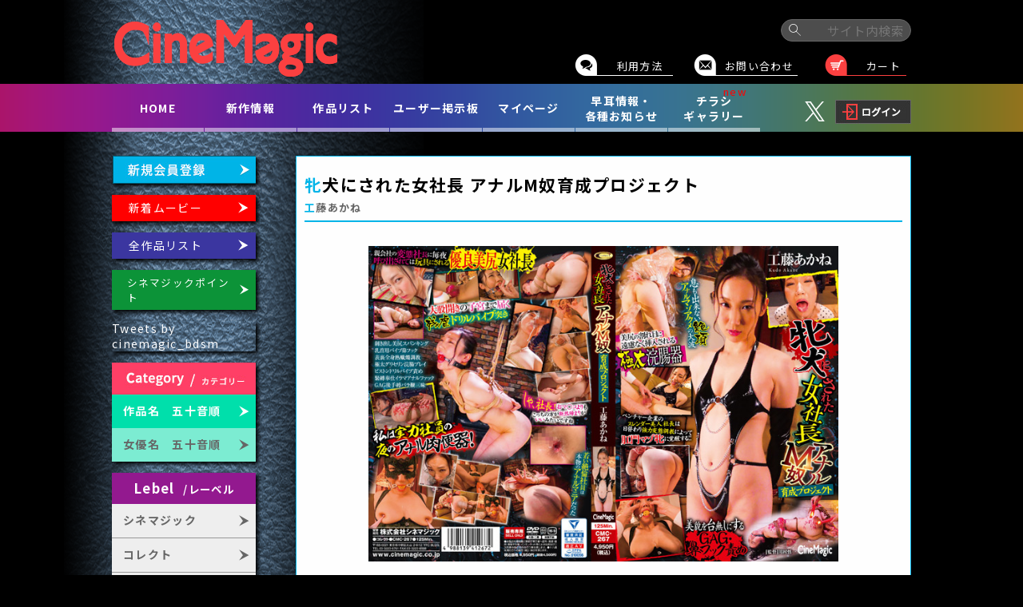

--- FILE ---
content_type: text/html; charset=UTF-8
request_url: https://www.cinemagic.co.jp/products/detail.php?product_id=9076
body_size: 7223
content:
<?xml version="1.0" encoding="UTF-8"?>
<!DOCTYPE html PUBLIC "-//W3C//DTD XHTML 1.0 Transitional//EN" "http://www.w3.org/TR/xhtml1/DTD/xhtml1-transitional.dtd">

<html xmlns="//www.w3.org/1999/xhtml" lang="ja" xml:lang="ja" class="LC_Page_Products_Detail">
<head>
<meta http-equiv="Content-Type" content="text/html; charset=UTF-8" />
<meta http-equiv="Content-Script-Type" content="text/javascript" />
<meta http-equiv="Content-Style-Type" content="text/css" />

<link rel="stylesheet" href="/user_data/packages/dtP0063pc/css/import.css" type="text/css" media="all" />
<link rel="stylesheet" href="/user_data/css/base_common.css" type="text/css" media="all" />
<link rel="alternate" type="application/rss+xml" title="RSS" href="http://www.cinemagic.co.jp/rss/" />
<script type="text/javascript" src="/js/css.js"></script>
<script type="text/javascript" src="/js/navi.js"></script>
<script type="text/javascript" src="/js/win_op.js"></script>
<script type="text/javascript" src="/js/site.js"></script>
<script type="text/javascript" src="/js/jquery-1.4.2.min.js"></script>
<script type="text/javascript" src="/js/jquery-1.7.2.min.js"></script>
<script type="text/javascript" src="/user_data/packages/dtP0063pc/js/jquery.formtips.1.2.5.packed.js"></script>
<title>シネマジック・オフィシャルウェブサイト / 牝犬にされた女社長 アナルM奴育成プロジェクト</title>
<link rel="shortcut icon" href="/user_data/packages/dtP0063pc/img/common/favicon.ico" />
<link rel="icon" type="image/vnd.microsoft.icon" href="/user_data/packages/dtP0063pc/img/common/favicon.ico" />
<!--facebook meta-->
<meta property="og:type"   content="website" />
<meta property="og:url"    content="http://www.cinemagic.co.jp/" />
<meta property="og:title"  content=" / 牝犬にされた女社長 アナルM奴育成プロジェクト" />
<meta property="og:image"  content="/images/banner/top-image.jpg" />
<meta property="og:site_name"  content="シネマジック・オフィシャルウェブサイト" />
<!--facebook meta end-->
<script type="text/javascript" src="/js/image-scale.min.js"></script>
<script type="text/javascript" src="/js/bxslider/jquery.bxslider.min.js"></script>
<link rel="stylesheet" href="/js/bxslider/jquery.bxslider.css" type="text/css" media="all" />
<script type="text/javascript">
               $(window).on('load', function () {
               var url = $(location).attr('href');
               if (url.indexOf("?link=") != -1) {
                    var id = url.split("?link=");
                    var $target = $('#' + id[id.length - 1]);
                    if ($target.length) {
                         var pos = $target.offset().top;
                         $("html, body").animate({
                              scrollTop: pos
                         }, 1500);
                    }
               }
          });
$(document).ready(function(){
    $('img.picture').imageScale();
});
</script>

<script>
  (function(i,s,o,g,r,a,m){i['GoogleAnalyticsObject']=r;i[r]=i[r]||function(){
  (i[r].q=i[r].q||[]).push(arguments)},i[r].l=1*new Date();a=s.createElement(o),
  m=s.getElementsByTagName(o)[0];a.async=1;a.src=g;m.parentNode.insertBefore(a,m)
  })(window,document,'script','https://www.google-analytics.com/analytics.js','ga');

  ga('create', 'UA-55034419-1', 'auto');
  ga('send', 'pageview');

</script>
</head>

<!-- ▼BODY部 スタート -->
<body>

<noscript>
    <p>JavaScript を有効にしてご利用下さい.</p>
</noscript>
<div class="bannerOuter">
<div class="frame_outer">
    <a name="top" id="top"></a>

                            
<!--▼HEADER-->
<div id="header_wrap">
     <div id="header" class="clearfix">
          <div id="logo_area">
               <p id="site_description">
               </p>
               <h1> <a href="/"><img src="/images/common/logo_top.png" alt="シネマジック・オフィシャルウェブサイト" /><span>
        シネマジック・オフィシャルウェブサイト
        /
        商品詳細ページ
        </span></a> </h1>
          </div>
          <div id="header_utility">

                                             

               <div id="headerSeach" class="clearfix" style="height: 3.4em;">
                    <!--検索フォーム-->

                    <form method="GET" action="/products/list.php" class="b_search_f">
                         <div>
                              <span class="icon-search"></span>
                              <input type="text" name="name" value="" placeholder="サイト内検索">
                         </div>
                         <input type="hidden" name="mode" value="search" />
                         <input type="hidden" name="disp_number" value="" />
                    </form>
               </div>
               <!--▲商品検索-->
               <ul id="header-sub">
                    <li style="display:none;"><a id="hed-faq" href="/user_data/faq.php">よくある質問</a></li>
　　　　　　　　　 <li><a id="hed-faq" href="/user_data/beginner.php">利用方法</a></li>
                    <li><a id="hed-cont" href="/contact/index.php">お問い合わせ</a></li>
                    <li><a id="hed-cart" href="/cart/index.php">カート</a></li>
               </ul>

          </div>
          <div id="headerGnavi">
               <ul>
                    <li><a href="/">HOME</a></li>
                    <li><a href="/user_data/new_movie.php">新作情報</a></li>
                    <li><a href="/products/list.php">作品リスト</a></li>
                    <li><a href="/user_data/bbs.php">ユーザー掲示板</a></li>
                    <li><a href="/mypage">マイページ</a></li>
                    <li><a href="/user_data/news.php">早耳情報・<br/>各種お知らせ</a></li>
                    <li><a href="/user_data/flyer.php">チラシ<br/>ギャラリー</a></li>
               </ul>
<div id="headerGnavi-right">
<a href="https://twitter.com/cinemagic_bdsm?lang=ja" target="_blank"> <img src="/images/banner/x-logo.svg" width="25px" height="25px"/></a>
          <form name="login_form" id="login_form" method="post" action="https://www.cinemagic.co.jp/frontparts/login_check.php" onsubmit="return fnCheckLogin('login_form')">
               <input type="hidden" name="transactionid" value="e6ea3dc0bc0cf352ec87caa62229a1abfc308303" />
               <input type="hidden" name="mode" value="login" />
               <input type="hidden" name="url" value="/products/detail.php?product_id=9076" />
                              <a id="hd-login" href="https://www.cinemagic.co.jp/mypage/login.php"><img src="/user_data/packages/dtP0063pc/img/button/heder_lohin.jpg" alt="ログイン" name="mypage" id="mypage" /></a>
               
          </form>
     </div>
         </div>
     </div>
</div>
<!--▲HEADER-->        
        <div id="container" class="clearfix">

                        
                            <div id="leftcolumn" class="side_column">
                                                    <!-- ▼左カラム　バナー1 -->
                                            <div class="bloc_outer">
<a href="/entry/kiyaku.php"><img src="/user_data/packages/dtP0063pc/img/button/regist_bt.jpg"/></a>
</div>
<div class="bloc_outer">
<a class="link-bt" href="/user_data/new_movie.php" style="background-color: #f00;"><p>新着ムービー</p><span class="icon-yajirushi"></span></a>
</div>
<div class="bloc_outer">
<a class="link-bt" href="/products/list.php" style="background-color: #3B36A0;"><p>全作品リスト</p><span class="icon-yajirushi"></span></a>
</div>
<div class="bloc_outer">
<a class="link-bt" href="/products/list.php?maker_id=18" style="background-color: #0c9338; font-size: 90%;"><p>シネマジックポイント</p><span class="icon-yajirushi"></span></a>
</div>
<div class="bloc_outer">
<a class="twitter-timeline" href="https://twitter.com/cinemagic_bdsm" data-lang="ja" data-width="180" data-height="300">Tweets by cinemagic_bdsm
</a><script src="//platform.twitter.com/widgets.js" async="" charset="utf-8"></script>
</div>                                        <!-- ▲左カラム　バナー1 -->
                                    <!-- ▼カテゴリ -->
                                            <script type="text/javascript">
    //<![CDATA[
    $(function () {
        var accordion_flg = true; //カテゴリーメニューのアコーディオン可
        if (accordion_flg) {
            $('.level1>a').css("pointer-events", "none");
            $('.open_ul').each(function () {
                $(this).css("height", $(this).height() + "px");
            });
            $('.open_ul').hide();
            $('.level1').click(function () {
                if ($(this).children('.open_ul').get(0)) {
                    $(this).children('.open_ul').slideToggle('slow');
                    $(this).toggleClass('active');
                } else {
                    window.location.href = $(this).children('a').attr('href');
                }
            });
        }
        $('#category_area li.level1:last').css('border-bottom', 'none');
    });
    //]]>
</script>
<div class="bloc_outer">
    <div id="category_area">
        <div class="bloc_body">
            <h4><img src="/user_data/packages/dtP0063pc/img/button/category_top.jpg"/></h4>
            <ul id="categorytree" 　class="categorytree"><li class="level1"><a href="/products/list.php?category_id=172" ><p>作品名　五十音順</p><span class="icon-yajirushi"></span></a><ul class="open_ul"><li class="level2"><a href="/products/list.php?category_id=173" ><p>あ行</p><span class="icon-yajirushi"></span></a></li><li class="level2"><a href="/products/list.php?category_id=174" ><p>か行</p><span class="icon-yajirushi"></span></a></li><li class="level2"><a href="/products/list.php?category_id=175" ><p>さ行</p><span class="icon-yajirushi"></span></a></li><li class="level2"><a href="/products/list.php?category_id=176" ><p>た行</p><span class="icon-yajirushi"></span></a></li><li class="level2"><a href="/products/list.php?category_id=177" ><p>な行</p><span class="icon-yajirushi"></span></a></li><li class="level2"><a href="/products/list.php?category_id=178" ><p>は行</p><span class="icon-yajirushi"></span></a></li><li class="level2 onmark"><a href="/products/list.php?category_id=179"  class="onlink"><p>ま行</p><span class="icon-yajirushi"></span></a></li><li class="level2"><a href="/products/list.php?category_id=180" ><p>や行</p><span class="icon-yajirushi"></span></a></li><li class="level2"><a href="/products/list.php?category_id=181" ><p>ら行</p><span class="icon-yajirushi"></span></a></li><li class="level2"><a href="/products/list.php?category_id=182" ><p>わ行</p><span class="icon-yajirushi"></span></a></li><li class="level2"><a href="/products/list.php?category_id=183" ><p>数字</p><span class="icon-yajirushi"></span></a></li></ul></li><li class="level1"><a href="/products/list.php?category_id=171" ><p>女優名　五十音順</p><span class="icon-yajirushi"></span></a><ul class="open_ul"><li class="level2"><a href="/products/list.php?category_id=194" ><p>あ行</p><span class="icon-yajirushi"></span></a></li><li class="level2 onmark"><a href="/products/list.php?category_id=193"  class="onlink"><p>か行</p><span class="icon-yajirushi"></span></a></li><li class="level2"><a href="/products/list.php?category_id=192" ><p>さ行</p><span class="icon-yajirushi"></span></a></li><li class="level2"><a href="/products/list.php?category_id=191" ><p>た行</p><span class="icon-yajirushi"></span></a></li><li class="level2"><a href="/products/list.php?category_id=190" ><p>な行</p><span class="icon-yajirushi"></span></a></li><li class="level2"><a href="/products/list.php?category_id=189" ><p>は行</p><span class="icon-yajirushi"></span></a></li><li class="level2"><a href="/products/list.php?category_id=188" ><p>ま行</p><span class="icon-yajirushi"></span></a></li><li class="level2"><a href="/products/list.php?category_id=187" ><p>や行</p><span class="icon-yajirushi"></span></a></li><li class="level2"><a href="/products/list.php?category_id=186" ><p>ら行</p><span class="icon-yajirushi"></span></a></li><li class="level2"><a href="/products/list.php?category_id=185" ><p>わ行</p><span class="icon-yajirushi"></span></a></li><li class="level2"><a href="/products/list.php?category_id=184" ><p>数字</p><span class="icon-yajirushi"></span></a></ul>
        </div>
    </div>
</div>
<div class="bloc_outer">
    <div id="maker" class="bloc_body">
        <h4>Lebel<span>/レーベル</span></h4>
        <ul>
            <li>
                <a href="/products/list.php?maker_id=1">
                    <p>シネマジック</p>
                <span class="icon-yajirushi"></span></a></li>
            <li>
                <a href="/products/list.php?maker_id=2">
                    <p>コレクト</p>
                <span class="icon-yajirushi"></span></a></li>
            <li>
                <a href="/products/list.php?maker_id=3">
                    <p>ノワール</p>
                <span class="icon-yajirushi"></span></a></li>
            <li>
                <a href="/products/list.php?maker_id=4">
                    <p>縄（ジョウ）</p>
                <span class="icon-yajirushi"></span></a></li>
            <li>
                <a href="/products/list.php?maker_id=5">
                    <p>完熟</p>
                <span class="icon-yajirushi"></span></a></li>
            <li>
                <a href="/products/list.php?maker_id=8">
                    <p>ビクセン</p>
                <span class="icon-yajirushi"></span></a></li>
            <li>
                <a href="/products/list.php?maker_id=11">
                    <p>ニンフ</p>
                <span class="icon-yajirushi"></span></a></li>
            <li>
                <a href="/products/list.php?maker_id=10">
                    <p>ニーチェ</p>
                <span class="icon-yajirushi"></span></a></li>
            <li>
                <a href="/products/list.php?maker_id=16">
                    <p>陰陽</p>
                <span class="icon-yajirushi"></span></a></li>
                <li>
                <a href="/products/list.php?maker_id=15">
                    <p>ドム</p>
                <span class="icon-yajirushi"></span></a></li>
        </ul>
    </div>
</div>
                                        <!-- ▲カテゴリ -->
                                    <!-- ▼利用ガイド -->
                                            
<div class="bloc_outer">
<div id="sub-navi">
<ul>
<li><a href="/abouts/">会社概要</a></li><hr/>
<li><a href="/guide/privacy.php">個人情報保護方針</a></li><hr/>
<li><a href="/user_data/beginner.php">利用方法</a></li><hr/>
<li><a href="/order/index.php">特定商取引について</a></li>
</ul>

        </div>
</div>                                        <!-- ▲利用ガイド -->
                                            </div>
                                <div                                     id="two_maincolumn_right"
                                        class="main_column"
        >
                                    
            <!-- ▼メイン -->
            <div id="page-content">
                        <script type="text/javascript" src="/js/products.js"></script>
<script type="text/javascript" src="/js/jquery.facebox/facebox.js"></script>
<link rel="stylesheet" type="text/css" href="/js/jquery.facebox/facebox.css"
     media="screen" />
<script type="text/javascript">
     //<![CDATA[
     // 規格2に選択肢を割り当てる。
     function fnSetClassCategories(form, classcat_id2_selected) {
          var $form = $(form);
          var product_id = $form.find('input[name=product_id]').val();
          var $sele1 = $form.find('select[name=classcategory_id1]');
          var $sele2 = $form.find('select[name=classcategory_id2]');
          setClassCategories($form, product_id, $sele1, $sele2, classcat_id2_selected);
     }
     $(document).ready(function() {
          $('a.expansion').facebox({
               loadingImage: '/js/jquery.facebox/loading.gif',
               closeImage: '/js/jquery.facebox/closelabel.png'
          });
          var main_tex = $('#main_comment').html().replace(/時間:.+\n.*\n品番.*\n.*\n発売.*\n.*\n/mg, "");
          $('#main_comment').html(main_tex);
     });

     function fnaddProductClassId(class_id) {
          var classid = class_id;
          var ele = document.createElement('input');
          ele.setAttribute('type', 'hidden');
          ele.setAttribute('name', 'product_class_id2');
          ele.setAttribute('value', classid);
          document.form1.appendChild(ele);
          //      document.form1['product_class_id2'].value= classid;
          document.form1.submit();

     }
     //]]>
</script>

<div id="undercolumn" class="proucts-detail">
     <div class="top_hed">
          <h2>
               牝犬にされた女社長 アナルM奴育成プロジェクト
               <p style="display: none">
                    
               </p>
          </h2>
          <p class="sub">
               工藤あかね
          </p>
          <hr />
     </div>

     <div id="detailarea" class="clearfix">
                         <div id="photoWrapper">
                                        <!--★画像★-->
                                                  <div style="width:100%; min-height:242px">
                                                                                                                             <img src="/upload/save_image/cmc267_02.jpg"
                                        alt="牝犬にされた女社長 アナルM奴育成プロジェクト" class="picture" data-scale="best-fit-down"
                                        data-align="center" />
                                   <img src="/upload/save_image/cmc267_01.jpg"
                                        alt="牝犬にされた女社長 アナルM奴育成プロジェクト" class="picture" data-scale="best-fit-down"
                                        data-align="center" />
                                   <script>
                                        $(function() {
                                             var img = new Image();
                                             img.src = "/upload/save_image/cmc267_02.jpg";
                                             $('#photoWrapper img:last').hide();
                                             img.onerror = function() {
                                                  $('#photoWrapper img:first').hide();
                                                  $('#photoWrapper img:last').show();
                                             }
                                        })
                                   </script>
                                                                                </div>
                    <!--★拡大する★-->
                              <!--▼サブコメント-->
                                                                                                                                                                                                                                                                                                                                                                                                                     <!--▲サブコメント-->
          </div>
                         <!-- 条件　コメントアウト　$arrProduct.sub_comment4 && $tpl_login-->
               <div class="sample-play detail-bt">
                                                  <a href="https://www.cinemagic.co.jp/mypage/">
                                                            <p><i class="fa fa-film" aria-hidden="true"></i>サンプルを再生する</p><span class="icon-yajirushi"></span>
                         </a>
               </div>
                    <div id="detailbloc">
                                   <table>
                    <tr>
                         <th>出演女優</th>
                         <td colspan="4">
                              工藤あかね
                         </td>
                    </tr>
                    <tr>
                         <th>作品時間</th>
                         <td style="Width:11em">
                              125分
                         </td>
                         <td class="no-td"></td>
                         <th>品番</th>
                         <td>
                                                                 cmc267
                                                       </td>
                    </tr>
                    <tr>
                         <th>発売レーベル</th>
                         <td>
                              コレクト
                         </td>
                         <td class="no-td"></td>
                         <th>発売日</th>
                         <td>
                              2021-12-28
                         </td>
                    </tr>
                    <tr>
                         <th>登録カテゴリー</th>
                         <td colspan="4">
                              
                                                                           [
                                                                                <a
                                             href="/products/list.php?category_id=172">
                                             作品名　五十音順
                                        </a>
                                                                                      > 
                                                                                                                                                           <a
                                             href="/products/list.php?category_id=179">
                                             ま行
                                        </a>
                                                                                     ]
                                                                           
                              
                                                                           [
                                                                                <a
                                             href="/products/list.php?category_id=171">
                                             女優名　五十音順
                                        </a>
                                                                                      > 
                                                                                                                                                           <a
                                             href="/products/list.php?category_id=193">
                                             か行
                                        </a>
                                                                                     ]
                                                                           
                                                       </td>
                    </tr>
                    <tr>
                         <th>販売メディアタイプ(税込) </th>
                         <td colspan="4">
                                                                                                         MP4 HD版:
                                        3,200円<br />
                                        <div style="display:none">
                                             2
                                        </div>
                                                                                          </td>
                    </tr>
                    <tr>
                         <th>作品詳細情報</th>
                         <td id="main_comment" colspan="4" class="detail_blue">
                              ベンチャー企業を立ち上げた切れ者起業家あかねだが、慢性的な資金不足から、ある会社に援助を頼っていた。その会社のオーナー社長はかねてよりあかねの美貌に目を付けていた。あかねは二日と置かず呼び出されては変態社長から淫らな言葉を投げつけられ、いやらしい手で身体中をまさぐられ・・・乳首はたっぷりと虐められ、鼻孔は吊り上げられて美尻はこってりスパンキング。止めは浣腸プレイから絶倫社員によるアナルファックへ。<br/>
<br/>
監督名:川村慎一<br/>
<br/>
キーワード:BDSM、ガラス浣腸器(Syringe Enema)、アナル責め(Ass Violation)、アナルファック(Anal Fuck)、スパンキング(Spanking)、バラ鞭(Whipping)、乳首責め(Nipple)、猿轡/ボールギャグ(Gag)、蝋燭/ロウソク(Candle)、鼻責め/ノーズプレイ(Nose)、バイブ(Vibrator)、尻ビンタ、鼻つまみ、開口器<br/>
<br/>
女優名:工藤あかね<br/>
<br/>
DVD価格(税込):￥4,500<br/>
<br/>
レンタル版DVD:2022年3月24日(2CMC267)リリース<br/>
<br/>
時間:125分<br/>
<br/>
品番:CMC267<br/>
<br/>
発売年:2021年12月28日<br/>
<br/>
                         </td>
                    </tr>
               </table>
               </div>
</div>
<div id="purchace_bt">
               <h3>
               牝犬にされた女社長 アナルM奴育成プロジェクト
          </h3>
          <!--▼再生ボタン-->
     <form name="form1" id="form1" method="post">
          <input type="hidden" name="mode" value="cart" />
          <input type="hidden" name="product_id" value="9076" />
          <input type="hidden" name="product_class_id" value="12178" />
          <!-- RCHJ Add 2012.10.22 -->
          <input type="hidden" name="transactionid" value="e6ea3dc0bc0cf352ec87caa62229a1abfc308303" />
          <input type="hidden" name="quantity" value="1" />
          <input type="hidden" name="favorite_product_id" value="" />
                                             <!--発売日前は非表示-->
                                                                                                                                                                          <div class="detail-bt">
                                                                                                                   <a href="/mypage/index.php"
                                             class="purchace"><i
                                                  class="fa fa-download fa-2x"
                                                  aria-hidden="true"></i>
                                             <p>
                                                  MP4 HD版
                                                                                               </p><span class="icon-yajirushi"></span>
                                        </a>
                                                                           
                                        <div class="purchase-price">
                                             <p>価格 :
                                                  3,200円<span>(税込み価格)</span>
                                             </p>
                                             <p>
                                                  MP4 HD版
                                             </p>
                                        </div>
                              </div>
                              <hr />
                                                  <!--DL&DVD暫定-->
                                                                                                              <!--★お気に入り登録★-->
          
                         <!-- 条件　コメントアウト　$arrProduct.sub_comment4 && $tpl_login-->
               <div class="sample-play detail-bt">
                                                  <a href="https://www.cinemagic.co.jp/mypage/">
                                                            <i class="fa fa-film" aria-hidden="true"></i>
                              <p>サンプルを再生する</p><span class="icon-yajirushi"></span>
                         </a>
               </div>
               </form>
</div>
     <div class="other_photo">
                                             </div>
</div>
            </div>
            <!-- ▲メイン -->

                                            </div>
        
                        
                        
    </div>

                <!--▼FOOTER-->
<!--
         <div id="footer_banner">
        <ul>
             <li><a href="*"><img src="/images/banner/SOKMIL.jpg" alt=""></a></li>
             <li><a href="*"><img src="/images/banner/CMDL.jpg" alt=""></a></li>
             <li><a href="*"><img src="/images/banner/CMCH.jpg" alt=""></a></li>
        </ul>

    </div>
-->
     <div id="footer_wrap">

     <div id="footer" class="clearfix">

          <ul>
               <li><a href="/">HOME</a></li>
               <li><a href="/user_data/new_movie.php">新作情報</a></li>
               <li><a href="/products/list.php">作品リスト</a></li>
               <li><a href="/user_data/bbs.php">ユーザー掲示板</a></li>
                    <li><a href="/mypage">マイページ</a></li>
                    <li><a href="/user_data/news.php">早耳情報・各種お知らせ</a></li>
          </ul>
          <ul>
               <li><a href="/contact/index.php">お問い合わせ</a></li>
               <li style="display:none;"><a href="/user_data/faq.php">よくある質問</a></li>
          </ul>
          <div id="copyright">
               <p>
                    本サイトに使用されている画像・動画等の著作権は、全て株式会社シネマジックに帰属します。
                    <br/> 拠って、動画・画像・テキスト等の複製・転載・配布を一切禁止致します。
               </p>
          </div>
               <p>株式会社シネマジック</p>

               <p>〒165-0021
中野区丸山&nbsp;2-6-12
</p>
               <span>mail:<a href="mailto:">order@cinemagic.co.jp</a>
</span>
     </div>

</div>

<!--▲FOOTER-->                    </div>
</div>
</body><!-- ▲BODY部 エンド -->

</html>

--- FILE ---
content_type: text/css
request_url: https://www.cinemagic.co.jp/user_data/css/base_common.css
body_size: 860
content:
@charset "utf-8";
/*==================================================
\\以下追加分\\
==================================================*/
@import url("./font-awesome.min.css");


/************************************************
 font icon
************************************************ */

@font-face {
     font-family: 'icomoon';
     src: url('fonts/icomoon.eot?cayfn7');
     src: url('fonts/icomoon.eot?cayfn7#iefix') format('embedded-opentype'), url('fonts/icomoon.ttf?cayfn7') format('truetype'), url('fonts/icomoon.woff?cayfn7') format('woff'), url('fonts/icomoon.svg?cayfn7#icomoon') format('svg');
     font-weight: normal;
     font-style: normal;
}

[class^="icon-"],
[class*=" icon-"] {
     /* use !important to prevent issues with browser extensions that change fonts */
     font-family: 'icomoon' !important;
     speak: none;
     font-style: normal;
     font-weight: normal;
     font-variant: normal;
     text-transform: none;
     line-height: 1;
     /* Better Font Rendering =========== */
     -webkit-font-smoothing: antialiased;
     -moz-osx-font-smoothing: grayscale;
}

.icon-search:before {
     content: "\e900";
}

.icon-yajirushi:before {
     content: "\e901";
}
.disable{
background-color: #ccc !important;
opacity: 0.8;
pointer-events: none;
background-image: none !important;
}

/************************************************
 paer
************************************************ */

.pager span {
    display: inline;
    text-align: center;
    vertical-align: middle;
    border: thin solid #999;
    width: 20px;
    margin: .5em .2em;
    cursor: pointer;
    border-radius: .4em;
}

.pager {
    display: table;
    border-collapse: separate;
    border-spacing: .2em;
    margin: 1em auto;
}

.pager span.current {
    background-color: #ddd;
}

/************************************************
 purchace
************************************************ */
a.pm_button {
     border: solid thin #ccc;
     border-radius: 0.4em;
     width: 1.4em;
     display: inline-block;
     font-weight: bolder;
     box-sizing: content-box;
     background: #666;
     color: #fff!important;
}

--- FILE ---
content_type: text/css
request_url: https://www.cinemagic.co.jp/user_data/packages/dtP0063pc/css/common.css
body_size: 4002
content:
@charset "utf-8";
@import url(https://fonts.googleapis.com/earlyaccess/notosansjp.css);
/************************************************
 共通設定
************************************************ */

body {
     color: #666;
     font-family: 'Noto Sans JP', sans-serif;
/*     font-family: Verdana, "游ゴシック", YuGothic, "ヒラギノ角ゴ ProN W3", "Hiragino Kaku Gothic ProN", "メイリオ", Meiryo, sans-serif;*/
     font-size: 13px;
     line-height: 150%;
     letter-spacing: 0.1em;
     margin: 0 auto;
     width: 100%;
     text-align: center;
     background-color: #000;
     background-image: url(../img/common/footer_bg.png);
     background-repeat: no-repeat;
     background-position: center bottom;
}

select {
     border: solid 1px #ccc;
     font-size: 100%;
}
/* ==============================================
 フレーム
=============================================== */


/* 全体を包括 */

.bannerOuter {
     background-image: url(../img/common/navi_bg.png);
     background-repeat: no-repeat;
     background-position: center top;
}

.frame_outer {
     margin: 0 auto;
     width: 1120px;
     background-image: url(../img/common/bg_pattern.png);
     background-repeat: repeat-y;
     background-position: left top;
}


/* コンテンツ */

#container {
     margin: 0 auto;
     padding: 30px 0 30px 0;
     width: 1000px;
     text-align: left;
}


/* ==============================================
 カラム指定
=============================================== */


/* ヘッダーとフッターの上下
[注意]ブロック移動時はbloc.css内で調整が必要 */

#bottomcolumn,
#footerbottomcolumn {
     margin: 0 auto;
     padding: 15px;
     width: 1000px;
     background: #fff;
     text-align: left;
}

#topcolumn {
     margin: 0 auto;
     padding: 0px;
     width: 1000px;
     /*    background: #fff;*/
     text-align: left;
}

#topcolumn dt {
     display: inline;
     margin: 8px 7px auto 7px;
     float: left;
}

#topcolumn dd {
     display: inline;
     float: left;
     margin: 8px 7px 0 0;
}

#topcolumn p.btn {
     display: inline;
     margin-top: 5px;
     float: left;
}

#topcolumn input {
     display: inline;
}


/*【ヘッダー】商品検索
-------------------------------------------------------------------*/

#headerSeach {
     /*     width: 150px;*/
     display: inline-table
}

#headerSeach div {
     display: table;
     background-color: #4d4d4d;
     border: thin solid #666;
     border-radius: 1em;
     font-size: 1.2em;
}

#headerSeach span {
     display: table-cell;
     padding-left: .5em;
     vertical-align: middle;
     color: #fff;
}

#headerSeach input {
     display: table-cell;
     background-color: transparent;
     vertical-align: middle;
     border: none;
     color: #999;
     text-align: right;
     width: 8em;
     padding-right: .5em;
}


/* 中央カラム */

.main_column {
     padding: 10px 0 20px;
}

#page-content {
     background-color: #fefefe;
}


/* サイドカラム */

#leftcolumn {
     float: left;
     width: 180px;
}

#rightcolumn {
     float: right;
     width: 200px;
     padding: 0 13px;
}


/* 1カラム設定 */

#one_maincolumn {
     margin: 0 auto;
     width: 100%;
}


/* 2カラム設定 (メイン部が左) */

#two_maincolumn_left {
     float: left;
     width: 770px;
     padding: 0 13px;
}

#two_maincolumn_left {
     _width: 770px;
     _padding: 0 0 0 13px;
}


/* 2カラム設定 (メイン部が右) */

#two_maincolumn_right {
     width: 770px;
     float: right;
     padding: 0;
}

#two_maincolumn_right {
     _width: 770px;
     _padding: 0 13px 0 0;
}


/* 3カラム設定 */

#three_maincolumn {
     padding-left: 0.5%;
     width: 59%;
     float: left;
}


/* 下層コンテンツ */

#undercolumn {
padding: 20px 10px 0;
     box-shadow: 3px 3px 8px #000;
}


/* ==============================================
 ユーティリティ
=============================================== */


/* フロート回り込み解除
----------------------------------------------- */

.clearfix:after {
     display: block;
     clear: both;
     height: 0px;
     line-height: 0px;
     visibility: hidden;
     content: ".";
}

.clearfix {
     display: block;
     /* for IE8 */
}

.clear {
     clear: both;
}


/* リンク指定
----------------------------------------------- */

a:link,
a:visited {
     color: #fff;
     text-decoration: underline;
}
#page-content a:link,
#page-content a:visited {
     color: #666;
     text-decoration: none;
}
#page-content a:hover{
     color: #FF9900!important;
}

/*
a:hover img {
     opacity: 0.8;
     filter: alpha(opacity=80);
}
*/

p.btn input:hover {
     opacity: 0.8;
     filter: alpha(opacity=80);
}

.btn_area li input:hover {
     opacity: 0.8;
     filter: alpha(opacity=80);
}

.frame_outer #container a:hover,
.frame_outer #footer a:hover {
     color: #fff;
     text-decoration: none;
}

#headerSeach p.btn input {
     opacity: 1;
}


/* フォント
----------------------------------------------- */

h1,
h2,
h3,
h4,
h5 {
     font-size: 100%;
     line-height: 150%;
}

.sale_price {
     color: #f00;
}

.normal_price {
     font-size: 90%;
}

.point {
     color: #f00;
     font-weight: bold;
}

.user_name {
     font-weight: bold;
}

.recommend_level {
     color: #ecbd00;
}

.attention {
     color: #f00;
}

.attentionSt {
     color: #f00;
     font-weight: bold;
}

.st {
     font-weight: bold;
}


/* 行揃え
----------------------------------------------- */

.alignC {
     text-align: center;
}

.alignR {
     text-align: right;
}

.alignL {
     text-align: left;
}

.pricetd em {
     font-weight: bold;
}


/* フォーム
----------------------------------------------- */

input[type='text'],
input[type='password'],
.select {
     border: solid 1px #ccc;
     padding: 2px;
}

.box40 {
     width: 40px;
}

.box60 {
     width: 60px;
}

.box100 {
     width: 100px;
}

.box120 {
     width: 120px;
}

.box140 {
     width: 140px;
}

.box145 {
     width: 145px;
}

.box150 {
     width: 150px;
}

.box210 {
     width: 210px;
     height: 15px;
}

.box240 {
     width: 240px;
}

.box300 {
     width: 300px;
}

.box320 {
     width: 320px;
}

.box350 {
     width: 350px;
}

.box380 {
     width: 380px;
}


/* フォームが縦に重なり合う場合に併用する余白 */

.top {
     margin-bottom: 5px;
}

.ng_top {
     margin-bottom: 0 !important;
}
.w100{
     width:100%;
}
.pdb3{
     padding-bottom: 3em!important;
}

/* タイトル
----------------------------------------------- */

h2.title {
     margin-bottom: 20px;
     padding: 0 0 8px 4px;
     background: url('../img/background/bg_main_underline01.gif') repeat-x left bottom;
     font-size: 150%;
     color: #333;
}

#undercolumn .pagenumber_area {
     padding: 3px 0;
}

#one_maincolumn .sub_area h3,
#two_maincolumn_right .sub_area h3,
#two_maincolumn_left .sub_area h3,
#three_maincolumn .sub_area h3,
#undercolumn_login .login_area h3,
#undercolumn_shopping h3,
#mypagecolumn h3,
#undercolumn_cart h3 {
     margin: 0 0 10px 0;
     padding: 5px 0 0px;
     color: #1d2088;
     font-size: 120%;
     border-bottom: double 3px #ABABAB;
}

div#undercolumn_login .login_area h4 {
     padding-left: 15px;
     background: url("../img/icon/ico_arrow_05.gif") no-repeat left;
}

.top_hed h2 {
     font-size: 1.6em;
     float: left;
}


.top_hed h2:after {
     content: "/";
}

.top_hed .add-link {
     float: right;
     margin-top: 1em;
}

.top_hed .add-link a {
     color: #666;
     text-decoration: none;
}

.top_hed .add-link a:hover {
     text-decoration-line: underline;
     color: #000!important;
}

.top_hed .sub {
     font-size: 1em;
     float: left;
     padding-top: .6em;
     font-weight: bold;
}
.top_hed hr{
     clear: both;
     margin: 0;
}

/* ==============================================
 ヘッダー
=============================================== */


/* レイアウト
----------------------------------------------- */

#header_wrap {
     background-image: url(../img/common/navi_bg.png);
     background-repeat: repeat-x;
     background-position: center top;
     height: 165px;
}

#header {
     margin: auto;
     width: 1000px;
}

#logo_area {
     float: left;
     width: 380px;
     text-align: left;
     height: 100px;
}

#header_utility {
     float: right;
     width: 560px;
     text-align: right;
     margin-top: 24px;
}

#errorHeader {
     color: #F00;
     font-weight: bold;
     font-size: 12px;
     background-color: #FEB;
     text-align: center;
     padding: 5px;
}


/* ロゴ
----------------------------------------------- */

#site_description {
     font-size: 90%;
     letter-spacing: 0px;
}

#logo_area h1 {
     width: 378px;
     height: 33px;
}

#logo_area h1 span {
     display: none;
     /* テキストロゴ非表示 */
}


/* ヘッダーナビ
----------------------------------------------- */

div#header_navi {
     float: right;
     width: 399px;
     height: 38px;
}

div#header_navi ul li {
     display: block;
     float: left;
     padding-left: 9px;
}

div#header_utility p {
     clear: both;
     text-align: right;
}

div#header_utility p span {
     margin-left: 10px;
}

#header-sub {
     display: inline-table;
}

#header-sub>li {
     display: table-cell;
}

#header-sub #hed-faq {
     background-image: url(../img/button/header_faq_bg.png);
     padding-left: 4em;
     height: 2em;
     display: block;
     background-repeat: no-repeat;
     text-decoration: none;
     padding-top: .4em;
     padding-right: 1em;
}

#header-sub #hed-cont {
     background-image: url(../img/button/header_contact_bg.png);
     padding-left: 3em;
     height: 2em;
     display: block;
     background-repeat: no-repeat;
     text-decoration: none;
     padding-top: .4em;
     padding-right: 1em;
     margin-left: 2em;
}

#header-sub #hed-cart {
     background-image: url(../img/button/header_cart_bg.png);
     padding-left: 4em;
     height: 2em;
     display: block;
     background-repeat: no-repeat;
     text-decoration: none;
     padding-top: .4em;
     padding-right: 1em;
     margin-left: 2em;
}


/* ヘッダーグローバルナビ
----------------------------------------------- */

#headerGnavi {
     padding-top: 5px;
     display: table;
}

#headerGnavi li a {
     color: #fff;
     display: table-cell;
     font-size: 14px;
     font-weight: bold;
     height: 60px;
     padding-top: 0.5em;
     text-align: center;
     text-decoration: none;
     width: 115px;
     vertical-align: middle;
     border-bottom: 5px solid rgba(255, 255, 255, 0.5);
     box-sizing: border-box;
}

#headerGnavi a:hover {
     border-bottom-color: #ffae00;
}

#headerGnavi ul {
     width: 1000px;
}

#headerGnavi li {
     float: left;
     margin-right: 1px;
     display: inline;
}
#headerGnavi li img{
     margin: 5px 10px;
}

#headerGnavi > div {
    display: inline-table;
    float: right;
    height: 100%;
    padding-top: 2%;
}
#headerGnavi-right>*{
    display: table-cell;
    vertical-align: middle;
}
#hd-login {
     float: right;
     position: relative;
     margin-left: 1em;
}


/* ==============================================
 フッター
=============================================== */

#footer_wrap {
     margin: 0px auto;
     padding: 30px 0 0;
     width: 1000px;
     font-size: 14px;
     color: #fff;
     background-image: url(../img/common/footer_bg.png);
     background-repeat: no-repeat;
     background-position: center bottom;
     height: 274px
}

#footer {
     margin: 0 165px;
     padding-top: 10px;
     text-align: center;
}

#footer ul {
     display: table;
     margin-left: auto;
     margin-right: auto;
}

#footer li {
     display: table-cell
}

#footer li:not(:first-child) a:before {
     content: "/";
}

#footer li a {
     text-decoration: none;
     display: block;
     height: 13px;
     line-height: 13px;
     margin: 0 0 8px 0;
}

#footer p {
     padding-top: 5px;
}

#copyright {
     margin: 30px auto;
}

#footer_banner {
     float: right;
     padding-top: 30px;
     margin-right: 60px;
}

#footer_banner li {
     margin-bottom: 30px;
}


/* ==============================================
 パーツ
=============================================== */


/* ボタン
----------------------------------------------- */

.btn_area {
     margin-top: 10px;
     width: 100%;
     text-align: center;
}
.btn_area [type=submit]{
     border: none;
     padding: .5em;
}
.btn_area input{
     cursor: pointer;
}
.btn_area li {
     padding-right: 10px;
     display: inline;
}

.button_base {
    border: thin solid #333;
    border-radius: 5px;
    margin: auto;
    text-align: center;
    text-decoration: none;
}

.c_btn{
    display: inline-block;
    padding: 0.5em 2em;
    font-weight: bold;
    font-size: 1.4em;
    border-radius: 0.4em;
    text-decoration: none !important;
    margin-bottom: .5em;
}
.c_red_back{
    background-color: rgb(255, 102, 102);
    color: rgb(255, 255, 255) !important;
    border: thin solid rgb(102, 102, 102);
}
.c_red_back:hover {
    opacity: .8;
}


.btn_favorite{
    height: 2.6em;
    padding-top: .5em;
}
.btn_favorite a {
    background: yellowgreen none repeat scroll 0 0;
    color: #fff;
    font-size: 1.5em;
    font-weight: bold;
    padding: 0.2em 1.3em;
    text-decoration: none;
}
.btn_favorite a:hover{
    color: #fff !important;
    opacity: .8;
}


/* 完了メッセージ
----------------------------------------------- */

div#complete_area {
     margin-bottom: 20px;
}

div#complete_area .message,
div#undercolumn_entry .message {
     margin-bottom: 20px;
     line-height: 150%;
     font-weight: bold;
     font-size: 120%;
}

div#complete_area .shop_information {
     margin-top: 40px;
     padding: 20px 0 0 0;
     border-top: solid 1px #ccc;
}

div#complete_area .shop_information .name {
     margin-bottom: 10px;
     font-weight: bold;
     font-size: 140%;
}


/* Tipsy
----------------------------------------------- */

.tipsy {
     padding: 5px;
     font-size: 10px;
     position: absolute;
     z-index: 100000;
}

.tipsy-inner {
     padding: 5px 8px 4px 8px;
     background-color: black;
     color: white;
     max-width: 200px;
     text-align: center;
}

.tipsy-inner {
     border-radius: 3px;
     -moz-border-radius: 3px;
     -webkit-border-radius: 3px;
}

.tipsy-arrow {
     position: absolute;
     background: url('../img/ajax/tipsy.gif') no-repeat top left;
     width: 9px;
     height: 5px;
}

.tipsy-n .tipsy-arrow {
     top: 0;
     left: 50%;
     margin-left: -4px;
}

.tipsy-nw .tipsy-arrow {
     top: 0;
     left: 10px;
}

.tipsy-ne .tipsy-arrow {
     top: 0;
     right: 10px;
}

.tipsy-s .tipsy-arrow {
     bottom: 0;
     left: 50%;
     margin-left: -4px;
     background-position: bottom left;
}

.tipsy-sw .tipsy-arrow {
     bottom: 0;
     left: 10px;
     background-position: bottom left;
}

.tipsy-se .tipsy-arrow {
     bottom: 0;
     right: 10px;
     background-position: bottom left;
}

.tipsy-e .tipsy-arrow {
     top: 50%;
     margin-top: -4px;
     right: 0;
     width: 5px;
     height: 9px;
     background-position: top right;
}

.tipsy-w .tipsy-arrow {
     top: 50%;
     margin-top: -4px;
     left: 0;
     width: 5px;
     height: 9px;
}

/*buuton*/
input[type="button"] {
    border: none;
    padding: .5em 2em;
    font-weight: bold;
}

.middle{
         width: 30%;
}

.blueback{
    background-color: #03a;
    color: #fff;
}
.redback{
    background-color: #c00;
    color: #fff;
}
div#headerGnavi li:last-child:after {color:#f00; content: "new";position: relative;top: -4.6em;right: -2em;}

--- FILE ---
content_type: text/css
request_url: https://www.cinemagic.co.jp/user_data/packages/dtP0063pc/css/contents.css
body_size: 6850
content:
@charset "utf-8";

/************************************************
 各ページコンテンツ用
************************************************ */


/* ==============================================
▼TOP
=============================================== */


/* メインイメージ
----------------------------------------------- */

#main_image {
    margin-bottom: 10px;
    text-align: center;
}


/* ==============================================
▼下層
=============================================== */

.purple_bd {
    border: 1px solid #7f14ba!important;
}

.purple_bd .top_hed {
    margin-bottom: 2em;
}

.purple_bd h2:first-letter {
    color: #7f14ba;
}

.purple_bd .sub:first-letter {
    color: #7f14ba!important;
}

.purple_bd .top_hed hr {
    border: thin solid #7f14ba;
}


/* ==============================================
▼ガイド
=============================================== */


/* ◎◎について
----------------------------------------------- */

div#undercolumn_aboutus {}


/* 特定商取引法
----------------------------------------------- */

div#undercolumn_order {}


/* お問い合わせ
----------------------------------------------- */

div#undercolumn_contact {
    margin: 0 auto;
    width: 100%;
}

.zipimg img {
    vertical-align: middle;
}


/* ==============================================
▼MYページ
=============================================== */


/* 共通設定
----------------------------------------------- */

div#mypagecolumn {
    width: 100%;
}

div#mynavi_area {
    width: 100%;
}

div#mycontents_area {
    width: 100%;
}

div#mynavi_area .mynavi_list {
    margin-bottom: 20px;
    width: 100%;
}

div#mynavi_area .mynavi_list li {
    margin: 0 25px 5px 0;
    padding-left: 10px;
    float: left;
    background: url('../img/icon/icon_common_01.gif') no-repeat left;
    font-size: 100%;
}

div#mynavi_area .mynavi_list li a {
    text-decoration: underline;
    color: #333;
}

div#mynavi_area div.point_announce {
    margin-bottom: 30px;
    padding: 7px 0 7px 20px;
    background-color: #FDD9EC;
}

div#mycontents_area p.inforamtion {
    margin-bottom: 20px;
}

div#mypagecolumn h4 {
    margin: 10px auto;
    border-bottom: 1px solid #999;
    text-align: left;
    font-size: 120%;
}


/* 購入履歴一覧/詳細
----------------------------------------------- */

div#mycontents_area div.mycondition_area {
    margin: 0 auto 20px 0;
    padding: 10px;
    border: solid 1px #ccc;
    width: 97%;
    background: #f9f9f9;
}

div#mycontents_area div.mycondition_area p {
    float: left;
}

div#mycontents_area div.mycondition_area .btn {
    width: 160px;
    margin-top: 15px;
    float: right;
}

.add_address {
    margin-bottom: 20px;
}


/* 会員登録内容変更/退会
----------------------------------------------- */

div#mycontents_area .message_area {
    margin: 30px auto;
    padding: 30px;
    border: 1px solid #ccc;
    text-align: center;
}

div#mycontents_area .message_area p {
    margin-bottom: 20px;
}


/* ==============================================
▼会員登録
=============================================== */

div#undercolumn_entry {
    width: 100%;
}

div#undercolumn_entry .kiyaku_text {
    margin: 20px auto;
    padding: 10px;
    border: solid 1px #ccc;
    width: 94%;
    background: #fff;
}


/* ==============================================
▼ログイン
=============================================== */

div#undercolumn_entry {
    width: 100%;
}

div#undercolumn_entry table th {
    border: 2px solid white;
    font-weight: bold;
}

div#undercolumn_entry table td .attention {
    color: #414141;
}

div#undercolumn_entry .kiyaku_text {
    margin: 20px auto;
    padding: 10px;
    border: solid 1px #ccc;
    width: 94%;
    background: #fff;
}


/* ==============================================
▼ログイン
=============================================== */

div#undercolumn_login {
    margin: 0 auto;
    width: 100%;
}

div#undercolumn_login .login_area {
    margin-bottom: 30px;
}

div#undercolumn_login .login_area .inputbox {
    margin: 15px auto 15px auto;
    padding: 15px 20px 10px 20px;
    background: #f0f0f0;
}


/* ==============================================
▼エラー
=============================================== */

div#undercolumn_error .message_area {
    width: 80%;
    margin: 30px auto;
    padding: 30px;
    border: 1px solid #ccc;
    text-align: center;
}

div#undercolumn_error .message_area .error {
    padding: 120px 0;
}


/* ==============================================
▼商品一覧
=============================================== */


/* ページ送り
----------------------------------------------- */

.pagenumber_area {
    padding: 5px 0 5px 0;
    border-bottom: solid 1px #CCC;
    border-top: solid 1px #CCC;
}

.pagecond_area {
    margin-bottom: 20px;
}

.pagenumber_area {
    margin-bottom: 20px;
}

.pagecond_area {
    border: 1px solid #ccc;
}

.pagenumber_area .navi {
    text-align: left;
}

.pagenumber_area .navi li {
    display: inline;
}

.pagenumber_area .change {
    float: right;
    text-align: right;
    white-space: nowrap;
}


/* レイアウト
----------------------------------------------- */

#listAreaWrapper table.listOuterBorder {
    margin: -10px 0 0 -14px;
    border-collapse: separate;
    text-align: left;
    border-spacing: 14px;
    border: none;
    width: auto;
}

#listAreaWrapper table.listOuterBorder td {
    border: none;
    /*2px solid #CCC;*/
    vertical-align: top;
    padding: 0;
}

div.list_area {
    width: 180px;
    float: left;
}

div.listphoto {
    float: left;
    width: 180px;
    text-align: center;
}

div.listphoto a {
    display: block;
    width: 180px;
    height: 180px;
}

div.listphoto a img {
    border: none;
}

#listAreaWrapper {
    width: 732px;
    margin-right: -12px;
}


/* メインカラム用 1カラム時*/

#one_maincolumn div.listrightbloc {
    float: right;
    width: 74%;
}


/* メインカラム用 2カラム時*/

#two_maincolumn_right div.listrightbloc,
#two_maincolumn_left div.listrightbloc {
    text-align: center;
}


/* メインカラム用 3カラム時*/

#three_maincolumn div.listrightbloc {
    float: right;
    width: 74%;
}


/* 商品情報 各種設定
----------------------------------------------- */


/* 商品ステータス */

ul.listOuterBorder li {
    border: solid 2px #CCC;
}

div.listrightbloc {
    font-size: 90%;
}

div.listrightbloc p {
    width: 155px;
    line-height: 120%;
    text-align: center;
    color: #898888;
    padding: 0 5px;
}

div.listrightbloc ul.status_icon {
    width: 100%;
}

div.listrightbloc ul.status_icon li {
    margin-left: 2px;
    float: left;
    /*    height: 12px;*/
    margin-top: 2px;
    margin-bottom: 0px;
    padding-bottom: 0px;
    display: inline;
}


/* 商品名 */

div.listrightbloc h3 {
    margin: 3px 0;
    font-weight: normal;
    text-align: center;
    width: 100%;
}

div.listrightbloc h3 a {
    text-decoration: underline;
    color: #333;
}


/* コメント */

div.listrightbloc .listcomment {
    margin: 0 0 10px 0;
    text-align: left;
}


/* 商品詳細を見る */

div.listrightbloc .detail_btn {
    position: absolute;
    top: 253px;
    text-align: center;
    width: 100%;
}


/* 価格 */

div.listrightbloc .pricebox {
    text-align: center;
    width: 100%;
    margin: 4px 0 6px 0;
    color: #F1007D;
    font-size: 110%;
}


/* 買い物かご */

div.listrightbloc .cart_area {
    padding: 10px;
    border: 1px solid #cef0f4;
    background-color: #ecf5ff;
    width: 94%;
}


/* 規格 */

div.listrightbloc .classlist {
    margin-bottom: 10px;
    padding-bottom: 10px;
    background: url("../img/background/line_dot_02.gif") repeat-x bottom;
}

div.listrightbloc dl {
    width: 100%;
}

div.listrightbloc dt {
    display: inline-block;
    vertical-align: top;
}

div.listrightbloc dd {
    padding-bottom: 10px;
    display: inline-block;
}

div.listrightbloc dd p.attention {
    margin-top: 5px;
}


/* カゴに入れる */

div.listrightbloc .cartin {
    margin: 0;
    float: right;
}

div.listrightbloc .cartin .quantity {
    padding: 3px 10px 0 0;
    width: 150px;
    float: left;
    text-align: right;
}

div.listrightbloc .cartin .quantity .box {
    width: 70px;
}

div.listrightbloc .cartin_btn {
    width: 160px;
    float: left;
}


/*商品一覧　カスタム================================*/

#undercolumn.proucts-list {
    border: thin solid #ff2222;
}

#undercolumn.proucts-list h2:first-letter {
    color: #ff2222;
}

#undercolumn.proucts-list .sub:first-letter {
    color: #ff2222!important;
}

#undercolumn.proucts-list .top_hed hr {
    border: none;
}

.proucts-list .centerBoxForm {
    padding: 1em;
    border: thin solid #ff2222;
    background-color: #efefef;
    font-size: .9em;
}

.proucts-list .centerBoxForm a.button_base {
    color: #FFF!important;
    background-color: #fb4040;
    border: none;
    float: right;
    padding: .2em 1.8em;
    font-weight: bold;
/*    margin-right: 20px;*/
}

.proucts-list .centerBoxForm a.button_base:hover {
    opacity: .8;
}

.centerBoxForm>form {
    display: inline;
}

.centerBoxForm>form label:last-child {
    padding-left: 1em;
}

#list-search {
    display: inline;
    background-color: #fff;
    border: thin solid #ccc;
}

#list-search span {
    padding-left: 1em;
}

#list-search input {
    background-color: transparent;
    border: none;
    text-align: right;
    width: 10em;
}

#list-body {
    margin-top: 30px;
    padding-left: 20px;
    padding-bottom: 30px;
    line-height: 120%;
     width: 100%;
     box-sizing: border-box;
}

.thumblist {
    display: table-cell;
    width: 100px;
    vertical-align: top;
    padding-right: 20px;
}

.thumblist>a {
    height: 150px;
    width: 100px;
    display: block;
}

.thumblist>p {
    padding: .2em;
     font-size: .9em;
}

.text-list>a {
    display: table-cell;
    max-width: 400px;
    padding-right: 5em;
}

.text-list>span {
    display: table-cell;
}


.text-list:nth-child(2n) {
    background-color: #eeeeee;
}
.text-list {
    display: table-row;
    width: 100%;
}

div#list-footer {
    border-top: thin solid #ccc;
    display: table;
    width: 100%;
    padding-bottom: .6em;
}

div#list-footer>div {
    display: table-cell;
    padding: .4em;
    width: 50%;
}

div#productsListingTopNumber {
    text-align: right;
}


/* ==============================================
▼商品詳細
=============================================== */


/* レイアウト

    tplファイルのマークアップが同じ項目
    *1カラム時 [one_maincolumn]
    *2カラム時 [two_maincolumn_left]
               [two_maincolumn_right]
    *3カラム時 [three_maincolumn]

----------------------------------------------- */

#detailarea,
.sub_area {
    margin: 0 auto 20px;
    width: 588px;
    padding-top: 30px;
}


/* レイアウト
----------------------------------------------- */


/* 1カラム用 */

#one_maincolumn div#detailphotobloc {
    width: 37%;
    float: left;
}

#one_maincolumn #detailrightbloc {
    width: 63%;
    float: right;
}

#one_maincolumn div.subtext {
    margin-bottom: 20px;
    float: left;
    width: 69%;
}

#one_maincolumn div.subphotoimg {
    float: right;
    width: 25%;
    text-align: right;
}

#one_maincolumn p.subtext {
    margin-bottom: 20px;
}


/* 2カラム用 */


/*#two_maincolumn_left div#detailphotobloc ,
#two_maincolumn_right div#detailphotobloc {
    float: left;
    width: 37%;
}*/

#photoWrapper {
    width: 100%;
        text-align: center;

}

#photoWrapper>a {
    display: block;
    width: 100%;
}

#two_maincolumn_left #detailrightbloc,
#two_maincolumn_right #detailrightbloc {
    float: right;
    width: 470px;
}

#two_maincolumn_left div.subtext,
#two_maincolumn_right div.subtext {
    margin-bottom: 20px;
    float: left;
    width: 73%;
}

#two_maincolumn_left p.subtext,
#two_maincolumn_right p.subtext {
    margin-bottom: 20px;
}

#two_maincolumn_left div.subphotoimg,
#two_maincolumn_right div.subphotoimg {
    float: right;
    width: 25%;
    text-align: right;
}

div.subPhotoBlock {
    display: inline;
    float: left;
    margin: 11px 8px 0 0;
    width: 110px;
}

div.subPhotoBlock {
    _margin: 11px 7px 0 0;
}

div.subPhotoBlockInner {
    vertical-align: middle;
    display: table-cell;
    text-align: center;
    clear: both;
    width: 110px;
    height: 110px;
}

div.detailphotoblocInner {
    vertical-align: middle;
    display: table-cell;
    text-align: center;
    clear: both;
    width: 350px;
    height: 350px;
    border: solid 1px #CCC;
}

div.detailphotoblocInner a {
    display: block;
    height: 350px;
    width: 350px;
}

div.subPhotoBlock img {
    border: 1px solid #CCCCCC;
}


/* 3カラム用 */

#three_maincolumn div#detailphotobloc {
    float: left;
    width: 49%;
}

#three_maincolumn #detailrightbloc {
    float: right;
    width: 50%;
}

#three_maincolumn div.subtext {
    margin-bottom: 20px;
    float: left;
    width: 63%;
}

#three_maincolumn p.subtext {
    margin-bottom: 20px;
}

#three_maincolumn div.subphotoimg {
    float: right;
    width: 35%;
    text-align: right;
}


/* 商品情報 各種設定
----------------------------------------------- */

#undercolumn.proucts-detail {
    border: thin solid #00b4e8;
}

#undercolumn.proucts-detail h2 {
    float: none;
    color: #000;
}

#undercolumn.proucts-detail h2:after {
    content: "";
}

#undercolumn.proucts-detail h2:first-letter {
    color: #00b4e8;
}

#undercolumn.proucts-detail .sub {
    padding: .2em 0 .6em;
    float: none;
}

#undercolumn.proucts-detail .sub:first-letter {
    color: #00b4e8!important;
}

#undercolumn.proucts-detail .top_hed hr {
    border: thin solid #00b4e8;
}

#categoryPan ol.topicpath {
    clear: both;
}

#detailbloc h3 {
    font-size: 1.6em;
    text-align: center;
    border-top: 2px solid #3abdea;
    padding: .5em;
}

div#detailbloc {
    margin-top: 1em;
}

#detailbloc th {
    border: none;
    background: none;
    width: 8em;
    padding: .5em .6em;
    background-color: #f5f9fa;
    color: #3abdea;
    border-bottom: thin solid #3abdea;
}

#detailbloc table {
    border: none;
    border-top: 2px solid #3abdea;
    margin-bottom: 0;
    margin-top: 0;
}

#detailbloc td {
    border: none;
    border-bottom: thin solid #3abdea;
}
#detailbloc td.detail_blue>span{
    color: #3abdea;
    display: block;
    margin-top: .6em;
}

#detailbloc td.no-td {
    border: none;
    width: .1em;
    border-bottom: 2px solid #fff;
}

#detailbloc table a {
    color: #f00!important;
    text-decoration: underline!important;
}


.detail-bt a {
    display: inline-table;
    color: #fff!important;
    padding:1em;
}
.detail-bt>a:hover{
    color: #fff!important;
    opacity: .7;
}
.detail-bt a p,
.detail-bt a span {
    display: table-cell;
    vertical-align: middle;
}
.detail-bt>a>i{
    padding-right: .5em;
}
/*サンプルボタン*/
.sample-play {
    width: 100%;
    padding: 1em;
    text-align: center;
     box-sizing: border-box;
}
.sample-play>p{
color: #3abdea;
}
.sample-play a {
        font-size: 1.6em;
    background-color: #3abdea;
    width: 50%;
    margin: .6em auto 0;
}

.detailbloc_bottom {
    clear: both;
    padding: 1em 0 2em;
    display: table;
    width: 100%;
}

.detailbloc_bottom>div {
    padding: .5em 0;
    display: table-row;
}

.detailbloc_bottom>div>* {
    display: table-cell;
    padding: .6em;
}

.detailbloc_bottom>div>span {
    text-align: right;
    width: 10em;
}

#purchace_bt>div {
    display: table-cell;
    vertical-align: middle;
}

div#purchace_bt {
    background-color: #f5f5f5;
    border: thin solid #ccc;
    padding: 1em;
    width: 635px;
    margin: 1em auto 0;
    box-sizing: border-box;
}
div#purchace_bt hr{
    border-top: thin solid #ccc;
}
div#purchace_bt h3 {
    font-size: 1.6em;
    color: #fb4040;
    text-align: center;
    padding-bottom: .6em;
    border-bottom: thin solid #ccc;
}
#purchace_bt .detail-bt .purchace {
    font-size: 1.2em;
    background-color: #FA4041;
    margin: 1em;
    width: 50%;
}
#purchace_bt .detail-bt .purchace.purchaced {
    background-color: #3DA959;
}
#purchace_bt .purchase-price{
    width:38%;
    display: inline-block;
    box-sizing: border-box;
}
.purchase-price p:first-child {
    font-size: 1.4em;
    color: #FA4041;
    font-weight: bold;
}
.purchase-price p:first-child span{
    font-size: .6em;
}
.purchace_tx {
    text-align: left;
    width: 100%;
    font-size: 1.4em;
}

.purchace_tx+div {
    padding-left: 10px;
}

.purchace_tx>h3 {
    border-bottom: thin solid;
    padding-bottom: .4em;
}

.purchace_tx>h3+p {
    padding-top: .8em;
}

.purchace_tx p span {
    font-weight: bold;
}

.purchace_tx .sub_tx {
    font-size: .8em;
}

.other_photo {
    margin-top: 30px;
    padding-bottom: 30px;
}

#detailrightbloc h2 {
    margin: 0 0 10px 0;
    padding: 0 0 10px 0;
    color: black;
    background: url("../img/background/bg_main_underline01.gif") repeat-x bottom;
    font-weight: bold;
    font-size: 150%;
}

#detailrightbloc .point,
#detailrightbloc .relative_cat {
    margin: 0 0 10px 0;
    padding: 0 0 10px 0;
    background: url("../img/background/line_dot_01.gif") repeat-x bottom;
}

#detailrightbloc .main_comment table {
    border: none;
    margin: 0px;
}

#detailrightbloc .main_comment table tr {
    border-bottom: dotted 1px #CCC;
}

#detailrightbloc .main_comment table td {
    border: none;
    padding: 8px 0;
    vertical-align: top;
    color: #666;
    border-bottom: 1px dotted #CCC;
}

#detailrightbloc .main_comment table td.subTitleTd {
    width: 80px;
    color: #333;
    font-weight: bold;
}


/* 商品コード */

#detailrightbloc dl.product_code {
    margin-bottom: 20px;
    padding: 8px 0;
}

#detailrightbloc .product_code dt {
    color: #333333;
    display: inline;
    font-weight: bold;
}

#detailrightbloc .product_code dd {
    display: inline;
}


/* 商品ステータス */

#detailrightbloc ul.status_icon {
    margin-bottom: 4px;
    width: 100%;
}

#detailrightbloc ul.status_icon li {
    margin-right: 5px;
    margin-bottom: 3px;
    float: left;
}


/* 通常価格 */

#detailrightbloc .normal_price dt,
#detailrightbloc .normal_price dd {
    display: inline;
}


/* 販売価格 */

#detailrightbloc dl.sale_price {
    margin: 17px 0 5px 0;
}

#detailrightbloc .sale_price dt {
    font-size: 120%;
    font-weight: bold;
    color: #333;
    float: left;
}

#detailrightbloc .sale_price dd {
    font-size: 150%;
    font-weight: bold;
    color: red;
}


/* ポイント */

#detailrightbloc .point dt,
#detailrightbloc .point dd {
    display: inline;
}


/* 規格 */


/*#detailrightbloc div.classlist {
    margin-bottom: 10px;
    padding-bottom: 10px;
    width: 100%;
    background: url("../img/background/line_dot_02.gif") repeat-x bottom ;
}*/

#detailrightbloc .classlist {
    margin-bottom: 5px;
}

#detailrightbloc ul {
    margin-bottom: 10px;
    width: 100%;
}

#detailrightbloc ul li {
    vertical-align: top;
    float: left;
}


/* メーカー */

#detailrightbloc .maker dt,
#detailrightbloc .maker dd {
    display: inline;
}


/* メーカーURL */

#detailrightbloc .comment1 dt,
#detailrightbloc .comment1 dd {
    display: inline;
}


/* 関連カテゴリ(パンクズ) */

#categoryPan {
    padding-top: 1em;
    margin-bottom: 17px;
    clear: both;
    width: 100%;
}

#detailarea .topicpath li {
    font-size: 80%;
    float: left;
}

#detailarea .topicpath a {
    color: #898888;
}


/* 買い物かご */

#detailrightbloc #shoppingCartTitle {
    width: 95%;
    padding: 10px 0 10px 5%;
    background-color: #282828;
    margin-bottom: 0px;
}

#detailrightbloc .cart_area {
    padding: 17px 18px 18px 18px;
    background-color: #FFD7EC;
    font-size: 130%;
    font-weight: bold;
    color: #202020;
}

#detailrightbloc .quantity dt,
#detailrightbloc .quantity dd {
    display: inline;
}

#detailrightbloc .cartin {
    text-align: center;
}

#detailrightbloc .cartin_btn {
    text-align: center;
    margin-top: 17px;
}

#detailrightbloc .favorite_btn {
    text-align: center;
    margin-top: 10px;
}

#detailrightbloc select {
    border: solid 1px #CCC;
    font-size: 73%;
    width: 150px;
    margin: 0;
}

#detailrightbloc input {
    border: solid 1px #CCC;
    padding: 0 0 0 3px;
    font-size: 90%;
    margin: 0;
}

#detailrightbloc dl dt {
    width: 23%;
    float: left;
}

#detailrightbloc ul li {
    margin-right: 2px;
}

#detailrightbloc .cart_area ul li img {
    padding-top: 0px;
    float: left;
    padding: 0 5px 0 0;
}


/* 商品詳細ページの一覧コメント
----------------------------------------------- */

.listComment {
    font-size: .8rem;
    padding-top: 1em;
    padding-left: 1em;
    padding-bottom: 1em;
    clear: both;
    width: 660px;
}


/* お客様の声
----------------------------------------------- */

div#customervoice_area {
    clear: both;
    padding: 35px 0 0 0;
}

div#customervoice_area h2 {
    border-bottom: double #999 3px;
    padding-bottom: 5px;
    color: #FF0084;
    margin-bottom: 18px;
}

div#customervoice_area .review_bloc {
    margin-bottom: 20px;
    padding: 10px;
    background-color: #f6f6f6;
}

div#customervoice_area .review_bloc p {
    padding-top: 3px;
    margin-right: 10px;
    float: left;
    color: #333;
}

div#customervoice_area review_bloc .review_btn {
    float: right;
    width: 160px;
}

div#customervoice_area ul li {
    padding-bottom: 15px;
    margin-bottom: 15px;
    background: url("../img/background/line_dot_01.gif") repeat-x bottom;
}

div#customervoice_area .voicetitle {
    margin-bottom: 5px;
    color: #333;
    font-weight: bold;
}

div#customervoice_area .voicedate {
    margin-bottom: 10px;
}


/* 関連商品（商品部分はbloc.cssのおすすめ商品と共通）
----------------------------------------------- */

#recommend_item {
    padding-top: 40px;
}

#recommend_item h2 {
    margin-bottom: 18px;
    padding-bottom: 5px;
    border-bottom: double #999 3px;
    color: #FF0084;
}

#recommend_item ul {
    padding: 10px 0;
    border-bottom: solid #ccc 1px;
}

#recommend_item ul li {
    float: left;
    width: 49%;
}

#recommend_item ul li.second {
    float: right;
}

#recommend_item ul li .right_block {
    float: right;
    width: 280px;
}

#recommend_item ul li .photo {
    float: left;
    width: 100px;
}


/* イメージ写真
----------------------------------------------- */

#picture_waku {
    border-top: thin solid #999;
    padding-top: 1em;
}

#picture_waku li {
    width: 100%;
    text-align: center;
}

.picture_box {
    display: block;
    width: 100%;
}


/* ***********************************************
▼カートの中
/*********************************************** */


/* 現在のカゴの中
----------------------------------------------- */

div#undercolumn_cart .point_announce {
    padding: 20px;
    margin-bottom: 20px;
    border: solid 1px #ffcc62;
    background: #fffaf0;
    font-size: 120%;
    text-align: center;
    line-height: 140%;
}

div#undercolumn_cart .totalmoney_area {
    margin-bottom: 20px;
}

div#undercolumn_cart p.totalPrice01 {
    margin: 0px;
    width: 100%;
    padding: 10px 0;
    background-color: #FDD9EC;
    text-align: center;
}

div#undercolumn ul#quantity_level li {
    padding: 3px;
    display: inline;
}

div#undercolumn .empty {
    text-align: left;
}

div.form_area {
    margin-bottom: 30px;
}

div#undercolumn_cart h2.title {
    padding: 0 0 10px 10px;
}

.totalPrice01 span.price {
    color: red;
    font-size: 120%;
}

div#undercolumn_cart table th {
    font-weight: bold;
}

div#undercolumn_cart table td a {
    color: #333;
    text-decoration: underline;
}


/* お客様情報入力
----------------------------------------------- */

div#undercolumn_customer {}

.flow_area {
    margin: 0 0 20px 0;
}

div#undercolumn_customer th em {
    color: #000;
    font-weight: bold;
}


/* お支払い方法・お届け時間等の指定
----------------------------------------------- */

div#undercolumn_shopping .pay_area {
    margin: 0 auto 30px;
    width: 100%;
}

div#undercolumn_shopping .pay_area02 {
    margin: 40px auto 30px auto;
}

div#undercolumn_shopping .pay_area02 .txtarea {
    margin: 5px 0 0 0;
    padding: 2px;
    border: 1px solid #ccc;
    width: 99%;
    height: 150px;
}

div#undercolumn_shopping .pay_area02 .select-msg {
    margin-bottom: 10px;
}

div#undercolumn_shopping .point_area {
    margin: 40px auto 0 auto;
}

div#undercolumn_shopping .point_area .point_announce {
    padding: 20px;
    border: 1px solid #ccc;
}

div#undercolumn_shopping .point_area p {
    margin-bottom: 20px;
}

div#undercolumn_shopping .point_area .point_announce li {
    margin-bottom: 5px;
}


/* お届け先の指定
----------------------------------------------- */

#address_area {
    margin-bottom: 10px;
    width: 100%;
}

#address_area .information {
    width: 65%;
    float: left;
}

#undercolumn_shopping .information {
    margin-bottom: 15px;
}

#address_area .add_multiple {
    padding: 15px 10px;
    float: right;
    width: 30%;
    color: #666;
    background: #FED9EB;
    text-align: center;
    font-weight: bold;
}

#address_area .add_multiple p {
    margin-bottom: 10px;
}

#address_area p.addbtn {
    font-weight: bold;
    font-size: 10px;
}


/* 店舗情報
----------------------------------------------- */

#undercolumn_aboutus h2.title {
    padding: 0 0 10px 10px;
}

#undercolumn_aboutus table th {
    padding: 10px 0 10px 25px;
    font-weight: bold;
}

#undercolumn_aboutus table td {
    padding: 10px 0 10px 25px;
    color: #333;
}

#undercolumn_aboutus table a {
    color: #f1007d;
    text-decoration: underline;
}


/* お問い合わせ
----------------------------------------------- */

#undercolumn_contact h2.title {
    padding: 0 0 10px 10px;
}

#undercolumn_entry h2.title {
    padding: 0 0 10px 10px;
    margin-bottom: 20px;
}


/* マイページ
----------------------------------------------- */

#mypagecolumn h2.title {
    padding: 0 0 10px 10px;
    margin-bottom: 20px;
}

#mypagecolumn .pagenumber_area {
    margin-bottom: 0px;
    border: none;
}


/* お届け先
----------------------------------------------- */

#undercolumn_shopping {
    color: #333333
}

#undercolumn_shopping h2.title {
    padding: 0 0 10px 10px;
    margin-bottom: 20px;
}


/* 特定商取引の表記
----------------------------------------------- */

#undercolumn_order h2.title {
    padding: 0 0 10px 10px;
    margin-bottom: 20px;
}


/* ==============================================
▼検索結果
=============================================== */

p.condition_area {
    margin: 0 auto;
    padding: 5px;
    border: solid 1px #333;
    width: 566px;
}


/* product.tpl
----------------------------------------------- */

ul.status_icon {
    display: inline-block;
}

ul.status_icon {
    clear: both;
}

ul.status_icon li {
    color: #FFF;
    background: #9AAABD;
    display: inline;
    float: left;
    margin-right: 5px;
    margin-bottom: 2px;
    padding: 2px 5px;
    font-size: 11px;
    text-shadow: none;
}

ul.status_icon .icon_0 {
    background: #de0000;
}

ul.status_icon .icon_1 {
    background: #ff7e00;
}

ul.status_icon .icon_2 {
    background: #004cd6;
}

ul.status_icon .icon_3 {
    background: #62a000;
}

ul.status_icon .icon_4 {
    background: #f1007d;
}

.product-button {
    box-sizing: border-box;
    display: inline-block;
    font-size: 1.3em;
    font-weight: bold;
    line-height: 1.8em;
    width: 100%;
}

.button_base {
    border: thin solid #333;
    border-radius: 5px;
    margin: auto;
    text-align: center;
    text-decoration: none;
}


/* play.tpl
----------------------------------------------- */

#mediaspace .fp-player .fp-ui .fp-fullscreen {
    bottom: -30px;
    top: initial;
    z-index: 100;
}

#mediaspace .flowplayer.fixed-controls .fp-volume {
    margin-right: 30px;
}

#mediaspace .flowplayer.fixed-controls .fp-brand {
    display: none;
}

.seek {
    display: inline-block;
    height: 2rem;
     padding: .2em 0;
}

.seek > a {
    background-color: #666;
    border-left: 5px solid #993300;
    color: #fff!important;
    display: block;
    font-size: 0.9rem;
    font-weight: bold;
    padding: 0.4em;
    border-radius: .4em;
    margin-bottom: .4em;
}

.seek > a > span {
    font-size: 0.6rem;
    font-weight: normal;
}
/*BBS*/


div#bbs-wrap {
    background-color: #000;
    padding: 1em;
}
div#bbs-wrap h2{
font-size: 1.8em;
    color: #fff;
    border-bottom: 2px solid #fff;
}
div#bbs-wrap h2+p {
    color: #fff;
    text-align: right;
    margin-bottom: 2em;
    font-size: 1.2em;
}
div#bbs-body>div:first-child{
    border: 3px solid #996633;
    background-color: #fff;
}
div#bbs-body>div>div{
    padding:1em;
}
div#bbs-body h3{
    background-color:#996633;
    font-size:1.4em;
    padding:.3em;
    color:white;
}

div#bbs-body h4 {
    border-bottom: 1px solid #000;
    font-size: 1.2em;
    padding: .2em;
}
div#bbs-body ul{
    padding: 1em 0;
}
div#bbs-body li{
    padding-bottom:.2em;
}
div#bbs-body li a{
    color:#990000!important;
    text-decoration: underline!important;
}

div#bbs_notes,div#bbs_notes+div {
    border: 2px solid #990000;
    margin: 0 1em 1em;
    padding: 0!important;
    background-color:#FFFFCC;
    color:#990000;
}
div#bbs_notes+div>p{
    padding:1em;
}
div#bbs_notes>h4 {
    background-color:#990000;
    color:#fff;
    border-bottom: 1px solid #990000;
    text-align:center;
}
div#bbs_notes ul{
    margin:0 1em;
}

div#bbs-body>div:last-child{
    text-align: center;
    padding: 2em;
    margin: 3em 0;
}
div#bbs-body>div:last-child>p{
    color: #fff;
    font-size: 1.4em;
    padding: .4em;
    border-top: 2px solid #fff;
    border-bottom: 2px solid #fff;
    margin-bottom: 3em;
}
div#bbs-body>div:last-child>a{
    background-color: #990000;
    font-size: 2em;
    margin-top: 2em;
    padding: .4em 1em;
    color: #fff;
    border-radius: .6em;
}
/* ==============================================
▼player
=============================================== */
.player_dl{
    padding: 10px 0px;
    text-align: center;
    font-size: 120%;
    font-weight: bold;
}
.player_dl a{
     background-color: #53b;
     border-color: #aaa;
     margin-bottom: .8em;
     color: #fff!important;
     padding: .6em;
     text-decoration: none;
     display: inline-block;
}
.player_dl a:hover{
     color: #fff!important;
     opacity: .4;
}

/*----- start guide page only -----*/
.startguidebox {
    font-size: 12px;
    line-height: 120%;
    padding: 5px;
}
.startguidebox h2 {
    background: #261A1A;
    padding: 5px;
    margin: 0px;
    color: #FF9900;
    font-size: 14px;
    line-height: 14px;
    border-bottom: 2px solid #523838;
}
.startguidebox .block1 {
/*    background: #261A1A;*/
    padding: 5px;
    margin-bottom: 10px;
}
.startguidebox h3 {
    padding: 5px;
    margin: 5px 0px 0px;
    background: #CCCCCC;
    font-size: 12px;
    line-height: 12px;
    color: #663300;
}
.startguidebox .block2 {
    background: #171717;
    padding: 5px;
    margin-bottom: 10px;
    border-right: 1px dotted #CCCCCC;
    border-bottom: 1px dotted #CCCCCC;
    border-left: 1px dotted #CCCCCC;
}
.startguidebox table {
    border-top: 1px solid #666666;
    border-right: 1px solid #666666;
    margin-top: 5px;
    margin-bottom: 5px;
}
.startguidebox th {
    border-bottom: 1px solid #666666;
    border-left: 1px solid #666666;
    font-size: 12px;
    font-weight: bold;
    vertical-align: top;
    background: #4F4F4F;
    color: #fff;
}
.startguidebox td {
    border-bottom: 1px solid #666666;
    border-left: 1px solid #666666;
}
.startguidebox .block2 td {
    font-size: 10px;
}
.startguidebox .numbering {
    font-size: 14px;
    color: #FFFFFF;
    font-weight: bold;
    width: 40px;
    text-align: center;
    background: url(../img/common/numbering_bg.gif) no-repeat center bottom;
    line-height: 18px;
    padding-top: 10px;
    padding-bottom: 10px;
}
.startguidebox .numbering_end {
    font-size: 14px;
    color: #FFFFFF;
    font-weight: bold;
    width: 40px;
    text-align: center;
    background: url(../img/common/numbering_bg.gif) no-repeat center top;
    line-height: 18px;
    padding-top: 10px;
    padding-bottom: 10px;
}
.startguidebox strong {
    font-size: 12px;
    font-weight: bold;
    color: #666699;
}
.startguidebox .cap {
    font-size: 10px;
    color: #FF9900;
}
.startguidebox .btnbg {
    background: url(../images/ptn_dot2.gif);
    padding: 5px;
    margin-top: 5px;
    margin-bottom: 5px;
}
.startguidebox .block1 a {
    color: #FFFF00;
}
/*//////////////////////// eof uniq page rayout /////////////////////////*/


--- FILE ---
content_type: text/css
request_url: https://www.cinemagic.co.jp/user_data/packages/dtP0063pc/css/bloc.css
body_size: 1498
content:
/*TOP Slider*/

#topslider {
     height: 405px;
}

#topslider #slidbody {
     width: 960px;
}

#middleslider {
     height: 580px;
}

#middleslider>div {
     float: left;
}

#middleslider #slidbody {
     width: 730px;
     display: inline-block;
}

.bx-pager-link.active {
     background-color: #999!important;
}

#next,
#prev {
     background: #f00;
     width: 20px;
     height: 345px;
     padding-top: 160px;
     box-sizing: border-box;
     font-size: 2em;
     font-weight: bold;
     color: #fff;
     opacity: .6;
     cursor: pointer;
     text-align: center;
}

#middleslider #next,
#middleslider #prev {
     height: 490px;
     padding-top: 230px;
}

#next:hover,
#prev:hover {
     opacity: 1;
}

#topslider>div {
     float: left;
}

#topslider li {
     text-align: center;
}

.bx-wrapper {
     border: none!important;
}


/*top news*/

#top_new {
     background-color: #fefefe;
     padding: 1em;
     border: thin solid #35b308;
}

#top_new h2:first-letter {
     color: #35b308;
}

#top_new .sub:first-letter {
     color: #35b308!important;
}

#top_new .top_hed hr {
     border: thin solid #35b308;
}

#top_new li{
     padding: 1em 0;
     border-bottom: 1px dotted;
}

#top_new li>span,
#top_new li>p {
     display: table-cell;
}

#top_new li>span {
     padding-left: 1em;
     padding-right: 2em;
}
#feed_cont h3>span {
    margin-right: 1em;
    font-weight: normal;
}

#feed_cont h3 {
    padding-bottom: .6em;
}

#feed_cont h3+p {
    padding: .4em;
}

/*new_movies*/

.new_movies {
     background: #fefefe;
     padding: 20px 10px 0;
}

.new_movies a {
     color: #666;
}

.new_movies a:hover {
     color: #FF9900!important;
}

.dl_movie {
     border: thin solid #00b4e8;
}

.dl_movie h2:first-letter {
     color: #00b4e8;
}

.dl_movie .sub:first-letter {
     color: #00b4e8!important;
}

.dl_movie .top_hed hr {
     border: thin solid #00b4e8;
}
.hayamimi {
     border: thin solid #4169e1;
     margin-bottom: 3em;
}

.hayamimi h2:first-letter {
     color: #4169e1;
}

.hayamimi .sub:first-letter {
     color: #4169e1!important;
}

.hayamimi .top_hed hr {
     border: thin solid #4169e1;
}

.re_movie {
     border: thin solid #ff2222;
     margin-bottom: 30px;
}

.re_movie h2:first-letter {
     color: #ff2222;
}

.re_movie .sub:first-letter {
     color: #ff2222!important;
}

.re_movie .top_hed hr {
     border: thin solid #ff2222;
}
.block-body{
     padding: 2em 0;
}

.new_movies.block .thumblist {
    width: 20%;
    display: inline-table!important;
    box-sizing: border-box;
    padding-right: 0;
    margin-right: 1%;
}

.new_movies.block .thumblist>p {
     text-align: center;
     margin-bottom: 1em;
}

.new_movies.block .thumblist>a {
          text-align: center;
     height: 242px;
     width:172px;
     display: block;
     margin: 0 auto;
}


/*.banner2*/

.banner2 {
     padding-bottom: 30px;
}

.banner2 li {
     display: table-cell
}

.banner2 li:not(:first-child) {
     padding-left: 20px;
}


/*.3banner*/

.banner3 {
     margin-top: 30px;
}

.banner3 li {
     display: table-cell
}

.banner3 li:not(:first-child) {
     padding-left: 40px;
}


/*サイドメニュー*/

.bloc_outer{
          box-shadow: 3px 3px 5px #000;
}

.bloc_outer:not(:first-child) {
     margin-top: 1em;
     text-decoration: none;
     font-size: 14px;
}

.bloc_outer a:link {
     color: white;
     text-decoration: none;
}
.bloc_outer .link-bt{
         border: 0;
    border-radius: 0;
    padding: .5em;
    display: table;
    text-align: left;
        width: 100%;
     box-sizing: border-box;
}
.bloc_outer .link-bt>p{
     display: table-cell;
     vertical-align: middle;
     padding-left: 1em;
}

.bloc_outer .link-bt>span {
     display: table-cell;
     vertical-align: middle;
     width: 1em;
     text-align: center;
    vertical-align: middle;
}
/*カテゴリナビ*/



#category_area a {
     height: 42px;
     width: 180px;
     display: inline-table;
     vertical-align: middle;
     color: #666;
     font-weight: bold;
}

div#category_area a>p {
     display: table-cell;
     vertical-align: middle;
     padding-left: 1em;
}

div#category_area a>span {
     display: table-cell;
     vertical-align: middle;
     width: 2em;
     text-align: center;
}

#category_area .level1:nth-child(even) {
     background-color: #7cecd2;
}

#category_area .level1:nth-child(odd)>a>span,#category_area .level1:nth-child(odd)>a>p {
     color: #fff;
}

#category_area .level1:nth-child(odd) {
     background-color: #00dfab;
}
#category_area .level2 {
     background-color: #ccc;
    border-bottom: thin solid #999;
}

#maker>h4 {
    background-color: #93198F;
    color: #fff;
    padding: .4em;
    font-size: 1.2em;
    text-align: center;
}

#maker>h4>span {
    font-size: .8em;
    padding-left: .8em;
}
div#maker li{
    background-color: #eee;
    border-bottom: thin solid #999;
}
#maker a {
     height: 42px;
     width: 180px;
     display: inline-table;
     vertical-align: middle;
     color: #666;
     font-weight: bold;
}

div#maker a>p {
     display: table-cell;
     vertical-align: middle;
     padding-left: 1em;
}

div#maker a>span {
     display: table-cell;
     vertical-align: middle;
     width: 2em;
     text-align: center;
}
/*サブナビ*/

#sub-navi {
     background-color: #000;
     border: 1px solid #ffd619;
     color: white;
}

#sub-navi hr {
     width: 70%;
     margin: 0 1em;
}

#sub-navi li a {
     display: table-cell;
     height: 42px;
     width: 180px;
     vertical-align: middle;
     padding-left: 1em;
}


--- FILE ---
content_type: text/css
request_url: https://www.cinemagic.co.jp/user_data/packages/dtP0063pc/css/popup.css
body_size: 930
content:
@charset "utf-8";

/************************************************
 ポップアップウィンドウ
************************************************ */
/* 共通
----------------------------------------------- */
div#windowcolumn {
	width: 560px;
	height: 100%;
	margin: 15px auto 0 auto;
	background: white;
	text-align: left;
}

div#windowcolumn h2 {
	margin: 0 0 10px 0;
	padding: 5px 0 0px;
	color: #FF0084;
	font-size: 120%;
	border-bottom: double 3px #ABABAB;
	background: none;
}

div#window_area {
    margin: 15px auto 0 auto;
    padding-bottom: 20px;
    width: 540px;
    min-height: 300px;
    height: auto !important;
}

div#window_area p.information {
    margin-bottom: 20px;
}

div#window_area .message {
    margin-bottom: 20px;
    color: #f60;
    line-height: 150%;
    font-weight: bold;
    font-size: 140%;
}
div#window_area table {
    width: 540px;
}

/* お客様の声の書き込み、新しいお届け先の追加・変更
----------------------------------------------- */
div#window_area #forgot {
    margin: 0 auto;
    padding: 20px;
    width: 440px;
    border: 1px solid #ccc;
    text-align: left;
}
div#window_area #forgot .mailaddres {
    margin-bottom: 10px;
}

div#window_area #forgot p {
    text-align: center;
}

div#window_area table th {
	padding: 8px;
	border-right: 1px solid #CCC;
	border-bottom: 1px solid #CCC;
	color: #333;
	background-color: #F0F0F0;
	font-weight: normal;
	width: 120px;
}

div#window_area table td {
	padding: 8px;
	border-right: 1px solid #CCC;
	border-bottom: 1px solid #CCC;
	width: auto;
}

div#window_area .box350 {
	width: 310px;
}

div#window_area .area350 {
	width: 310px;
}


/* 商品詳細拡大写真、カート拡大写真
----------------------------------------------- */
div#bigimage,
div#cartimage {
    margin-top: 15px;
    background-color: #fff;
    text-align: center;
}

div#bigimage img,
div#cartimage img {
    padding: 10px;
    background-color: #fff;
}

/* 郵便番号検索
----------------------------------------------- */
div#zipsearchcolumn {
    margin: 15px auto 0 auto;
    border-top: 5px solid #ffa85c;
    border-bottom: 5px solid #ffa85c;
    width: 460px;
    background-color: #fff;
}

div#zipsearchcolumn h2 {
    margin: 0 0 15px 0;
    width: 460px;
}

div#zipsearch_area {
    margin: 15px auto 0 auto;
    width: 460px;
}

div#zipsearchcolumn .btn {
    margin: 15px 0 30px 0;
    text-align: center;
}

div#zipsearch_area #completebox p{
    padding: 60px 5px;
    text-align: center;
}

#window_area table,  x:-moz-any-link  { 
	border-collapse: separate;
	border-spacing: 0;
	border: none;
	border-bottom: 1px solid #ccc;
}

#window_area th,  x:-moz-any-link  {
	border: 1px solid #ccc;
	border-right: none;
	border-bottom: none;
	text-align: left;
}

#window_area td,  x:-moz-any-link  {
	border: 1px solid #ccc;
	border-bottom: none;
	text-align: left;
}


--- FILE ---
content_type: text/plain
request_url: https://www.google-analytics.com/j/collect?v=1&_v=j102&a=1536409822&t=pageview&_s=1&dl=https%3A%2F%2Fwww.cinemagic.co.jp%2Fproducts%2Fdetail.php%3Fproduct_id%3D9076&ul=en-us%40posix&dt=%E3%82%B7%E3%83%8D%E3%83%9E%E3%82%B8%E3%83%83%E3%82%AF%E3%83%BB%E3%82%AA%E3%83%95%E3%82%A3%E3%82%B7%E3%83%A3%E3%83%AB%E3%82%A6%E3%82%A7%E3%83%96%E3%82%B5%E3%82%A4%E3%83%88%20%2F%20%E7%89%9D%E7%8A%AC%E3%81%AB%E3%81%95%E3%82%8C%E3%81%9F%E5%A5%B3%E7%A4%BE%E9%95%B7%20%E3%82%A2%E3%83%8A%E3%83%ABM%E5%A5%B4%E8%82%B2%E6%88%90%E3%83%97%E3%83%AD%E3%82%B8%E3%82%A7%E3%82%AF%E3%83%88&sr=1280x720&vp=1280x720&_u=IEBAAEABAAAAACAAI~&jid=351966970&gjid=1375801658&cid=223493850.1768800199&tid=UA-55034419-1&_gid=966911335.1768800199&_r=1&_slc=1&z=1070790879
body_size: -451
content:
2,cG-9VH2FJBXVM